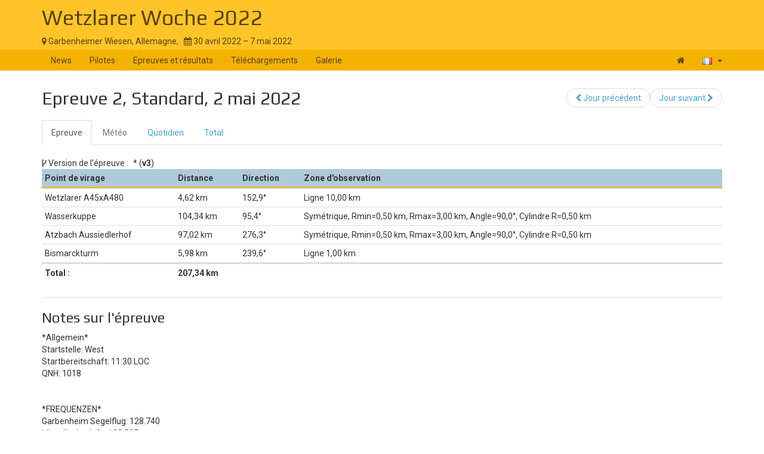

--- FILE ---
content_type: text/html; charset=UTF-8
request_url: https://www.soaringspot.com/fr/ww2022/tasks/standard/task-2-on-2022-05-02
body_size: 4582
content:
<!DOCTYPE html><html lang="fr">
<head>
    <meta charset="utf-8" />
    <meta name="viewport" content="width=device-width, initial-scale=1.0" />
        <meta http-equiv="X-UA-Compatible" content="IE=edge,chrome=1">

    <!--[if lt IE 9]>             <script src="/assets/js/html5shiv.js?20190902_1" ></script>
            <![endif]-->

    <title>    Soaring Spot ::  Wetzlarer Woche 2022
</title>

        <meta name="description" content="" />
    <meta name="keywords" content="" />
    <meta name="author" content="Naviter d.o.o.">
    
    <!--[if IE]><link rel="shortcut icon" href="/img/favicon.ico"><![endif]-->
    <link rel="icon" href="/img/favicon196.png">

        <link href='https://fonts.googleapis.com/css?family=Roboto:400,400italic,700,700italic|Play:400,700&subset=latin,latin-ext' rel='stylesheet' type='text/css'>
    
                    <link type="text/css" rel="stylesheet" href="/assets/css/dabc0f2.css?20190902_1" />
                    <link type="text/css" rel="stylesheet" href="/assets/css/common.css?20190902_1" />
    
    <link type="text/css" rel="stylesheet" href="/map/Map.css?20190902_1" />

    <!--[if lt IE 9]>         <script src="/assets/js/ie8.js?20190902_1"></script>
        <![endif]-->

    <!--[if gte IE 9]><!-->         <script src="/assets/js/modern.js?20190902_1" ></script>
        <!--<![endif]-->
    <script>
        var soaringspot = {
            'locale': 'fr',
            'contest': 3813
        };
    </script>
</head>
<body>

    

    <div class="contest-title">
        <div class="container">
            <div class="row">
                <div class="col-lg-12">
                    <h1><a href="/fr/ww2022/">Wetzlarer Woche 2022</a></h1>
                    <div>
                        <span class="location">
                            <i class="fa fa-map-marker"></i> 
                                                            Garbenheimer Wiesen,
                                                        Allemagne,
                        </span>
                        <span>&nbsp;</span>
                        <span class="date">
                            <i class="fa fa-calendar"></i> 30 avril 2022 &ndash; 7 mai 2022
                        </span>
                    </div>
                    <button type="button" class="navbar-toggle collapsed" data-toggle="collapse" data-target="#navbar-contest">
                        <span class="sr-only">Toggle navigation</span>
                        <span class="icon-bar"></span>
                        <span class="icon-bar"></span>
                        <span class="icon-bar"></span>
                    </button>
                </div>
            </div>
        </div>
    </div>

    <nav class="navbar navbar-inverse" role="navigation">
        <div class="container">
            <div class="collapse navbar-collapse" id="navbar-contest">
                        
                    
        
    
    
    <ul class="navbar-nav nav">
                <li class="first">            <a href="/fr/ww2022/">News</a>                </li>

        <li>            <a href="/fr/ww2022/pilots">Pilotes</a>                </li>

        <li>            <a href="/fr/ww2022/results">Epreuves et résultats</a>                </li>

        <li>            <a href="/fr/ww2022/downloads">Téléchargements</a>                </li>

        <li class="last">            <a href="/fr/ww2022/gallery">Galerie</a>                </li>


    </ul>

                <ul class="nav navbar-nav navbar-right">
                    <li><a href="/fr/" title="Landing page"><i class="fa fa-home"></i> </a></li>
                    <li class="dropdown">
                        <a href="#" class="dropdown-toggle" data-toggle="dropdown" title="français">
                            <div class="flag flag-fr"></div>
                            <b class="caret"></b>
                        </a>

                        <ul class="dropdown-menu">
                                                                                                <li><a href="/cs/ww2022/tasks/standard/task-2-on-2022-05-02"><div class="flag flag-cz"></div>čeština</a></li>
                                                                    <li><a href="/de/ww2022/tasks/standard/task-2-on-2022-05-02"><div class="flag flag-de"></div>Deutsch</a></li>
                                                                    <li><a href="/en/ww2022/tasks/standard/task-2-on-2022-05-02"><div class="flag flag-us"></div>English</a></li>
                                                                    <li><a href="/en_gb/ww2022/tasks/standard/task-2-on-2022-05-02"><div class="flag flag-gb"></div>British English</a></li>
                                                                    <li><a href="/fr/ww2022/tasks/standard/task-2-on-2022-05-02"><div class="flag flag-fr"></div>français</a></li>
                                                                    <li><a href="/sl/ww2022/tasks/standard/task-2-on-2022-05-02"><div class="flag flag-si"></div>slovenščina</a></li>
                                                                                    </ul>
                    </li>
                </ul>
            </div>
        </div>
    </nav>

    <div class="container">
        <!-- cid: 3813 -->
            <!-- tid: 7849639939 -->
    <div class="row">
        <div class="col-lg-12 title-action">
            <h2 class="pull-left">
                                   Epreuve 2, Standard, 2 mai 2022
                            </h2>

            <div class="pull-right">
                                    
        
        
    
    
    <ul class="results-submenu  nav">
                <li class="previous first">            <a href="/fr/ww2022/tasks/standard/task-1-on-2022-05-01"><i class="fa fa-chevron-left" data-toggle="tooltip" title="icon"></i>  Jour précédent</a>                </li>

        <li class="next last">            <a href="/fr/ww2022/tasks/standard/task-3-on-2022-05-03">Jour suivant <i class="fa fa-chevron-right" data-toggle="tooltip" title="icon"></i> </a>                </li>


    </ul>

            </div>
        </div>
    </div>
    <div class="row">
        <div class="col-lg-12">
                                    
    <ul class="nav task-navigation" role="tablist">
        <li role="presentation"  class="active" ><a
                    href="/fr/ww2022/tasks/standard/task-2-on-2022-05-02" aria-controls="task" role="tab">Epreuve</a>
        </li>
        <li role="presentation" class="disabled"><a href="#" aria-controls="meteo"
                                                    role="tab">Météo</a>
        </li>
        <li role="presentation" ><a
                    href="/fr/ww2022/results/standard/task-2-on-2022-05-02/daily" aria-controls="daily" role="tab">Quotidien</a>
        </li>
                    <li role="presentation"  ><a
                        href="/fr/ww2022/results/standard/task-2-on-2022-05-02/total" aria-controls="total" role="tab">Total</a>
            </li>
            </ul>

                                            <div class="task-info task-version">
                    <i class="fa fa-code-fork"></i> <span>Version de l&#039;épreuve :</span>
                    <span>* (<strong>v3</strong>)</span>
                </div>
                <table class="task footable toggle-arrow-tiny" data-sort="false">
                    <thead>
                    <tr>
                        <th>Point de virage</th>
                        <th>Distance</th>
                        <th data-hide="phone">Direction</th>
                        <th data-hide="phone">Zone d&#039;observation</th>
                    </tr>
                    </thead>
                    <tbody>
                                            <tr>
                            <td>Wetzlarer A45xA480</td>
                            <td>4,62&nbsp;km</td>
                            <td>152,9&deg;</td>
                            <td>Ligne 10,00&nbsp;km</td>
                        </tr>
                                            <tr>
                            <td>Wasserkuppe</td>
                            <td>104,34&nbsp;km</td>
                            <td>95,4&deg;</td>
                            <td>Symétrique, Rmin=0,50&nbsp;km, Rmax=3,00&nbsp;km, Angle=90,0°, Cylindre R=0,50&nbsp;km</td>
                        </tr>
                                            <tr>
                            <td>Atzbach Aussiedlerhof</td>
                            <td>97,02&nbsp;km</td>
                            <td>276,3&deg;</td>
                            <td>Symétrique, Rmin=0,50&nbsp;km, Rmax=3,00&nbsp;km, Angle=90,0°, Cylindre R=0,50&nbsp;km</td>
                        </tr>
                                            <tr>
                            <td>Bismarckturm</td>
                            <td>5,98&nbsp;km</td>
                            <td>239,6&deg;</td>
                            <td>Ligne 1,00&nbsp;km</td>
                        </tr>
                                        </tbody>
                    <tfoot>
                    <tr>
                        <td>Total :</td>
                        <td colspan="3">
                                                            207,34&nbsp;km
                                                    </td>
                    </tr>
                    </tfoot>
                </table>
                        <div class="ad"></div>
                            <h3>Notes sur l&#039;épreuve</h3>
                <p>
                    *Allgemein*<br />
Startstelle:		West<br />
Startbereitschaft:		11:30 LOC<br />
QNH:			1018	<br />
<br />
<br />
*FREQUENZEN*<br />
Garbenheim Segelflug: 	128.740<br />
Lützellinden Info:		122.505<br />
<br />
*MELDEPUNKT*<br />
Atzbach Aussiedlerhof<br />
<br />
*LUFTRAUM*<br />
<br />
GIESSEN-PARA NICHT AKTIV<br />
<br />
ED-R134A Wildflecken AKTIV<br />
ED-R 96 Romrod AKTIV<br />
<br />
*TELEFON Notfall/Außenlandung*<br />
Clubheim	               06441 31447<br />
Jörg 		0177  2792770<br />
Jan		0176  20654170<br />
 <br />

                </p>
                                        <div class="task-info task-excluded-airspaces">
                    <i class="fa fa-bell-slash-o"></i> <span>Espaces aériens inactifs :</span>
                    <span><strong>PARA Giessen EDFL 122.505</strong></span>
                </div>
                        <div id="task-map">
            </div>
                                </div>
    </div>
        </div>

<footer >
    <div class="container">
        <div>
            <a class="logo" href="/fr/"></a>
            <ul class="links">
                <li><a href="/fr/static/about/">About</a></li>
                <li><a href="https://www.naviter.com/naviter-privacy-policy/">Privacy policy</a></li>
            </ul>
        </div>
        <p>
            <a href="http://www.naviter.com">&copy;&nbsp;2000&nbsp;&ndash;&nbsp;2026&nbsp;Naviter, d.o.o.</a>
        </p>
                    

<div class="dropdown">
    <a href="/login/soaring_spot">
        <i class="fa fa-sign-in">&nbsp;</i>Connexion
    </a>
</div>


            </div>
</footer>
<script src="/assets/js/common.js?20190902_1" ></script>

<script src="/map/vendor.js?20190902_1"></script>
<script src="/map/Map.js?20190902_1"></script>


<script>
    var taskData = Map.SoaringSpot.taskNormalize({"task_date":"2022-05-02","task_number":2,"result_status":"official","qnh":1017,"task_type":"polygon","task_value":4,"task_distance":207340.21875,"task_distance_min":0,"task_distance_max":0,"task_duration":0,"no_start":"2022-05-02T00:00:00","start_on_entry":false,"task_points":[{"name":"Wetzlarer A45xA480","latitude":0.883068799972534,"longitude":0.148158967494965,"type":"start","elevation":239,"distance":4618.28760545733,"course_in":2.66785358432613,"course_out":1.66535444926192,"oz_type":"next","oz_max_altitude":0,"oz_radius1":5000,"oz_radius2":0,"oz_angle1":0.785398163397448,"oz_angle2":0,"oz_angle12":1.66535444926192,"oz_move":false,"oz_line":true,"oz_reduce":false,"point_index":0,"multiple_start":false},{"name":"Wasserkuppe","latitude":0.881362199783325,"longitude":0.173713490366936,"type":"point","elevation":902,"distance":104344.884140994,"course_in":1.66535444926192,"course_out":4.82268517379503,"oz_type":"symmetric","oz_max_altitude":0,"oz_radius1":3000,"oz_radius2":500,"oz_angle1":0.785398163397448,"oz_angle2":3.14159265358979,"oz_angle12":4.81481599807739,"oz_move":false,"oz_line":false,"oz_reduce":false,"point_index":1,"multiple_start":false},{"name":"Atzbach Aussiedlerhof","latitude":0.882898926734924,"longitude":0.149947926402092,"type":"point","elevation":201,"distance":97017.3053944518,"course_in":4.82268517379503,"course_out":4.18185366505598,"oz_type":"symmetric","oz_max_altitude":0,"oz_radius1":3000,"oz_radius2":500,"oz_angle1":0.785398163397448,"oz_angle2":3.14159265358979,"oz_angle12":2.93147349357605,"oz_move":false,"oz_line":false,"oz_reduce":false,"point_index":2,"multiple_start":false},{"name":"Bismarckturm","latitude":0.882423937320709,"longitude":0.148677915334702,"type":"finish","elevation":261,"distance":5978.03604564297,"course_in":4.18185366505598,"course_out":2.66785358432613,"oz_type":"previous","oz_max_altitude":0,"oz_radius1":500,"oz_radius2":0,"oz_angle1":0.785398163397448,"oz_angle2":0,"oz_angle12":1.04026101146619,"oz_move":false,"oz_line":true,"oz_reduce":false,"point_index":3,"multiple_start":false}]}, [{"index":0,"description":"Ligne 10,00&nbsp;km"},{"index":1,"description":"Sym\u00e9trique, Rmin=0,50&nbsp;km, Rmax=3,00&nbsp;km, Angle=90,0\u00b0, Cylindre R=0,50&nbsp;km"},{"index":2,"description":"Sym\u00e9trique, Rmin=0,50&nbsp;km, Rmax=3,00&nbsp;km, Angle=90,0\u00b0, Cylindre R=0,50&nbsp;km"},{"index":3,"description":"Ligne 1,00&nbsp;km"}]);

        $.get('https://archive.soaringspot.com/contest/038/3813/Wendepunkte-WW-2022-01.cup').done(function (data) {
        Map.loadWaypoints(Map.Cup.read(data));
    });
        const options = {
        attachToId: 'task-map',
        map: {
            style: 'https://maps.seeyou.cloud/assets/styles/soaringspot/style.json',
            scrollZoom: false
        },
        mapView: {
            containerStyle: {
                width: '100%',
                height: '85vh'
            },
            navigationControl: true,
            scaleControl: true
        },
        taskPlayer: {
            slideTimeout: 3000,
            isTaskListAct: false,
            isPlayerInTaskList: false,
            cupData: taskData
        },
        metric: true,
        locale: 'fr'
    };

    // initialize task map
    Map.initMap(options);
</script>
<div id="blueimp-gallery" class="blueimp-gallery blueimp-gallery-controls" data-use-bootstrap-modal="false">
    <div class="slides"></div>
    <h3 class="title"></h3>
    <a class="prev">‹</a>
    <a class="next">›</a>
    <a class="close">×</a>
    <a class="play-pause"></a>
    <ol class="indicator"></ol>
</div>
<script>
  (function(i,s,o,g,r,a,m){i['GoogleAnalyticsObject']=r;i[r]=i[r]||function(){
  (i[r].q=i[r].q||[]).push(arguments)},i[r].l=1*new Date();a=s.createElement(o),
  m=s.getElementsByTagName(o)[0];a.async=1;a.src=g;m.parentNode.insertBefore(a,m)
  })(window,document,'script','https://www.google-analytics.com/analytics.js','ga');

  ga('create', 'UA-9268253-1', 'auto');
  ga('send', 'pageview');
</script>
</body>
</html>
